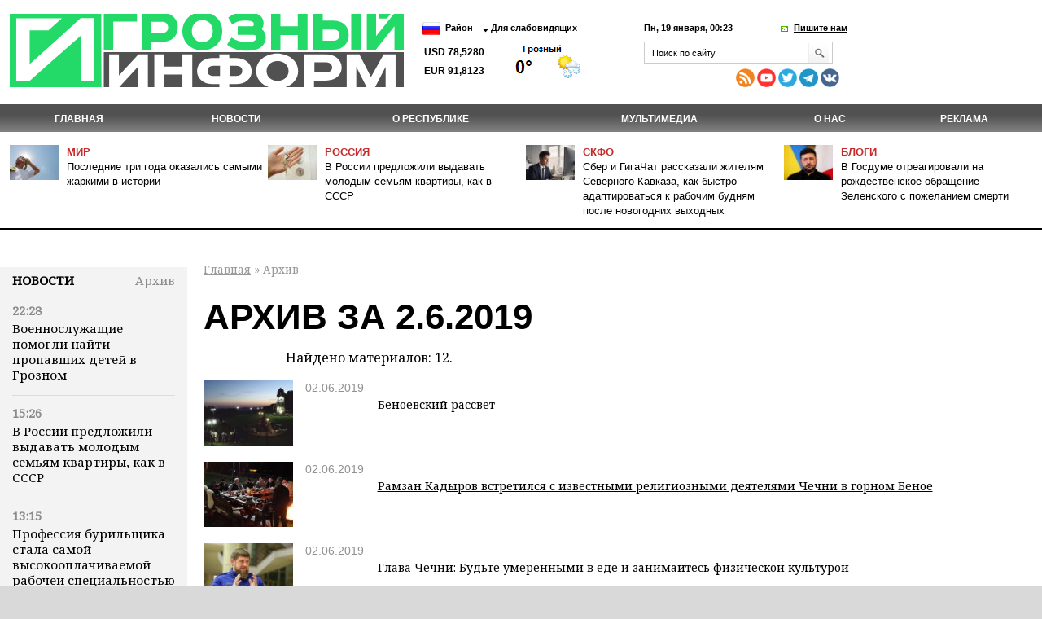

--- FILE ---
content_type: text/html; charset=windows-1251
request_url: https://grozny-inform.ru/archive/?Extended=Yes&DD=2&MM=6&YY=2019&Pos=1
body_size: 9246
content:
<!DOCTYPE HTML>
<html lang="ru">
<head>
<meta property="og:locale" content="ru_RU" />	<meta name="viewport" content="width=device-width, initial-scale=1.0"/>
	<meta name="format-detection" content="telephone=no"/>
	<!-- Google Tag Manager -->
<script>(function(w,d,s,l,i){w[l]=w[l]||[];w[l].push({'gtm.start':
new Date().getTime(),event:'gtm.js'});var f=d.getElementsByTagName(s)[0],
j=d.createElement(s),dl=l!='dataLayer'?'&l='+l:'';j.async=true;j.src=
'https://www.googletagmanager.com/gtm.js?id='+i+dl;f.parentNode.insertBefore(j,f);
})(window,document,'script','dataLayer','GTM-N4KGH7W');</script>
<!-- End Google Tag Manager -->
	
<meta charset="windows-1251" />
<meta name="robots" content="noindex, follow"/>
<meta name="description" content="Архив материалов за 2.6.2019, стр 1" />
<title>Архив за 2.6.2019 | Информационное агентство "Грозный-Информ"</title>
<!--[if lt IE 9]><script src="/_/js/html5shiv-3.7.min.js"></script><![endif]-->
<link rel="stylesheet" type="text/css" href="/_/css/styles.css?37">
	<script src="/_/js/jquery.min.js"></script>
<script type="text/javascript" src="/_/js/cycle.js"></script>
	<script type="text/javascript" src="/_/js/mistakes-4-0/mistakes.js?1"></script>
	<!--<script type="text/javascript" src="https://grozny-inform.ru/opros/ajax.js"></script>-->
<script type="text/javascript" href="/_/js/mobile.js?11"></script>
	<link href="/_/js/mistakes-4-0/mistakes.css" rel="stylesheet" type="text/css" />
	<script src="/_/js/extLinks.js"></script>
	<script src="/_/js/functions.js?4"></script>
	<script src="/_/js/swfobject.js"></script>
	<script src="/_/js/jquery.lightbox-0.5.min.js?3" charset="utf-8"></script>
	<link  href="/_/css/fotorama.css" rel="stylesheet"> <!-- 3 KB -->
	<script src="/_/js/fotorama.js"></script> <!-- 16 KB -->
<script type="text/javascript" src="/_/js/site.js?7" charset="utf-8"></script>
<script type="text/javascript" src="/_/js/jquery.my.js?20"></script>
<!--        <script type="text/javascript" src="/_/js/fb.js"></script>-->
<!--       <link href='https://fonts.googleapis.com/css?family=PT+Sans:400,700&amp;subset=latin,cyrillic-ext,cyrillic,latin-ext' rel='stylesheet' type='text/css'>-->
<link rel="stylesheet" type="text/css" href="/_/css/fonts.css?1">
<link rel="stylesheet" type="text/css" href="/_/css/content.css?5">
	<script type="text/javascript" src="//vk.com/js/api/openapi.js?115"></script>
<!--[if IE 8 ]>
<link rel="stylesheet" type="text/css" href="/_/css/site_ie8.css">
<![endif]-->
<!--[if lt IE 8]>
<link rel="stylesheet" href="/_/css/old-ie.css" media="screen,projection" />
<script src="/_/js/old-ie.js"></script>
<![endif]-->
<link rel="apple-touch-icon" sizes="180x180" href="/_/i/icons/apple-touch-icon.png?v=PYqvLoXlAr">
<link rel="icon" type="image/png" sizes="32x32" href="/_/i/icons/favicon-32x32.png?v=PYqvLoXlAr">
<link rel="icon" type="image/png" sizes="192x192" href="/_/i/icons/android-chrome-192x192.png?v=PYqvLoXlAr">
<link rel="icon" type="image/png" sizes="16x16" href="/_/i/icons/favicon-16x16.png?v=PYqvLoXlAr">
<link rel="manifest" href="/_/i/icons/site.webmanifest?v=PYqvLoXlAr">
<link rel="mask-icon" href="/_/i/icons/safari-pinned-tab.svg?v=PYqvLoXlAr" color="#009513">
<link rel="shortcut icon" href="/_/i/icons/favicon.ico?v=PYqvLoXlAr">
<meta name="apple-mobile-web-app-title" content="Grozny Inform">
<meta name="application-name" content="Grozny Inform">
<meta name="msapplication-TileColor" content="#009513">
<meta name="msapplication-TileImage" content="/_/i/icons/mstile-144x144.png?v=PYqvLoXlAr">
<meta name="msapplication-config" content="/_/i/icons/browserconfig.xml?v=PYqvLoXlAr">
<meta name="theme-color" content="#009513">
<meta property="og:image" content="https://www.grozny-inform.ru/_/i/logo.png" />
		<link rel="stylesheet" href="/_/responsive/adaptive.css?19">
<script>window.yaContextCb=window.yaContextCb||[]</script>
<script src="https://yandex.ru/ads/system/context.js" async></script>
<style type="text/css">
/*  #container-84414 {
max-width: 690px;
float: right;
} */
#yandex_rtb_R-A-1611238-3 {
margin-right: -132px;
margin-top: 3px;
}
#liniya {
display: -webkit-box;
margin-top: -288px;
margin-left: -38px;
/* margin-bottom: 5%; */
position: absolute;
}
#smi22 {
padding-left: 23px;
}
</style>
	</head>
	<body>
	
	<!-- Google Tag Manager (noscript) -->
	<!--
<noscript><iframe src="https://www.googletagmanager.com/ns.html?id=GTM-N4KGH7W"
height="0" width="0" style="display:none;visibility:hidden"></iframe></noscript>
-->
<!-- End Google Tag Manager (noscript) -->
<!--
<div id="fb-root"></div>
<script>(function(d, s, id) {
var js, fjs = d.getElementsByTagName(s)[0];
if (d.getElementById(id)) return;
js = d.createElement(s); js.id = id;
js.src = "//connect.facebook.net/ru_RU/sdk.js#xfbml=1&version=v2.0";
fjs.parentNode.insertBefore(js, fjs);
}(document, 'script', 'facebook-jssdk'));</script>
-->
<!-- Yandex.Metrika counter -->
<script type="text/javascript" >
(function (d, w, c) {
(w[c] = w[c] || []).push(function() {
try {
w.yaCounter47829967 = new Ya.Metrika({ id:47829967,
clickmap:true,
trackLinks:true,
accurateTrackBounce:true
});
} catch(e) { }
});
var n = d.getElementsByTagName("script")[0],
s = d.createElement("script"),
f = function () { n.parentNode.insertBefore(s, n); };
s.type = "text/javascript";
s.async = true;
s.src = "https://mc.yandex.ru/metrika/watch.js";
if (w.opera == "[object Opera]") {
d.addEventListener("DOMContentLoaded", f, false);
} else { f(); }
})(document, window, "yandex_metrika_callbacks");
</script>
<noscript><div><img src="https://mc.yandex.ru/watch/47829967" style="position:absolute; left:-9999px;" alt="" /></div></noscript>
<!-- /Yandex.Metrika counter -->
		<header>
	 		<section class="top_section">
<div class="center_block">
<h3><a href="/"><i class="logo">Грозный-информ</i></a></h3>
</div>
	 			<div class="left_block">
<ul class="lng">
<li>
<a class="ru" href="#"></a>
<ul>
<li>
<a class="ru" href="/">Русский</a>
</li>
<li>
<a class="en" href="#" onclick="this.parentNode.parentNode.parentNode.getElementsByTagName('form').item(0).submit(); return false">English</a>
</li>
</ul>
	<form action="https://translate.google.com/translate" style="display: none">
		<div>
			<input type="hidden" name="u" value="https://grozny-inform.ru/archive/?Extended=Yes&amp;DD=2&amp;MM=6&amp;YY=2019&amp;Pos=1" />
			<input type="hidden" name="langpair" value="ru|en" />
			<input type="hidden" name="hl" value="ru" />
			<input type="hidden" name="newwindow" value="1" />
			<input type="hidden" name="ie" value="UTF-8" />
			<input type="hidden" name="oe" value="UTF-8" />
			<input type="hidden" name="prev" value="/language_tools" />
			<input type="submit" value="Translate to&nbsp;English" />
		</div>
	</form>
</li>
</ul>
<ul>
<li>
<a href="#">Район</a>
<ul>
<li>
<a href="/region/2/">Грозный</a>
</li>
<li>
<a href="/region/12/">В республике</a>
</li>
<li>
<a href="/region/29/">В мире</a>
</li>
<li>
<a href="/region/28/">В России</a>
</li>
<li>
<a href="/region/27/">На Кавказе</a>
</li>
<li><a href="/region/14/">Аргун</a></li>
<li><a href="/region/25/">Ахмат-Юрт</a></li>
<li><a href="/region/13/">Ачхой-Мартановский район</a></li>
<li><a href="/region/10/">Веденский район</a></li>
<li><a href="/region/30/">Галанчожский район</a></li>
<li><a href="/region/16/">Грозненский район</a></li>
<li><a href="/region/6/">Гудермес</a></li>
<li><a href="/region/7/">Гудермесский район</a></li>
<li><a href="/region/1/">За пределами ЧР</a></li>
<li><a href="/region/5/">За рубежом</a></li>
<li><a href="/region/23/">Итум-Калинский район</a></li>
<li><a href="/region/19/">Курчалоевский район</a></li>
<li><a href="/region/32/">Курчалой</a></li>
<li><a href="/region/21/">Москва</a></li>
<li><a href="/region/17/">Надтеречный район</a></li>
<li><a href="/region/11/">Наурский район</a></li>
<li><a href="/region/20/">Ножай-юртовский район</a></li>
<li><a href="/region/22/">Серноводский район</a></li>
<li><a href="/region/4/">Урус-Мартан</a></li>
<li><a href="/region/15/">Урус-Мартановский район</a></li>
<li><a href="/region/26/">Ханкала</a></li>
<li><a href="/region/31/">Чеберлоевский район</a></li>
<li><a href="/region/3/">Шали</a></li>
<li><a href="/region/8/">Шалинский район</a></li>
<li><a href="/region/24/">Шаройский район</a></li>
<li><a href="/region/18/">Шатойский район</a></li>
<li><a href="/region/9/">Шелковской район</a></li>
</ul>
</li>
<li>
<a href="/low/">Для слабовидящих </a>
</li>
</ul>
<p class="container_meteo"><span class="usd">USD&nbsp;78,5280
EUR&nbsp;91,8123
</span></p>
<span style="width: 120px; height: 48px; overflow: hidden; display: block;"><a href="https://www.meteonova.ru/frc/37235.htm" rel="nofollow"><img src="https://www.meteonova.ru/informer/PNG113_37235_000000_FFFFFF_FFFFFF_FFFFFF_FFFFFF_FFFFFF_FFFFFF.PNG" border="0" title="Погода от Метеоновы по г. Грозный" alt="Погода от Метеоновы по г. Грозный"></a></span>
</div>
	 		
	 			<div class="right_block">
<p>
<span class="date_time">Пн, 19 января, 00:23</span> <span class="write_us"><a href="javascript:;">Пишите нам</a></span>
</p>
<div class="form">
<div class="form_c2">
<a class="close_form"></a>
				<form name="SIMPLE_FORM_1" action="/archive/?OutMail=Yes" method="POST">
				<br />
				<table class="form-table data-table">
				  <tbody>
				      <tr>
				        <td> <label for="contacts_phone">Ваш телефон<span>*</span></label><br />
				        <input required type="text" id="contacts_phone" class="inputtext" value="" size="40" name="phone" /></td>
				      </tr>
				      <tr>
				        <td><label for="contacts_email">Email<span>*</span></label><br />
				        <input required type="text" id="contacts_email" class="inputtext" name="email" value="" size="40" /></td>
				      </tr>
				      <tr>
				        <td><label for="contacts_name">ФИО<span>*</span></label><br />
				        <input required type="text" id="contacts_name" class="inputtext" name="name" value="" size="40" /></td>
				      </tr>
				      <tr>
				        <td><label for="contacts_message">Текст<span>*</span></label><br />
				        <textarea required name="text" cols="40" rows="5" id="contacts_message" class="inputtext"></textarea></td>
				      </tr>
				     <!--  <tr>
				        <th colspan="2"><b>Защита от автоматического заполнения</b></th>
				      </tr> -->
				  </tbody>
				  <tfoot>
				    <tr>
				      <th colspan="2">
		<input type="hidden" name="SendHablon" value="/forms/contact.mhtml" />
		<input type="hidden" name="ToAddr" value="frm-contact" />
		<input type="hidden" name="Subj" value="Сообщение с сайта grozny-inform.ru" />
		<input type="hidden" name="part" value="46" />
		<input type="hidden" name="pubid" value="" />
				        <input  type="submit" name="web_form_submit" value="Отправить" />
				        <!-- &nbsp;<input type="reset" value=" --><!-- " /> -->
				      </th>
				    </tr>
				  </tfoot>
				</table>
				<p>
				<font color='red'><span class='form-required starrequired'>*</span></font> - Поля, обязательные для заполнения</p>
				</form>
</div>
</div>
	 				<form class="search_form" action="/search/">
<input placeholder="Поиск по сайту" name="Search">
<input class="inp_2" type="submit" value="">
</form>
<div class="mobile" style="display: table; padding-top: 6px; line-height: 5px;"><div style="display: table-cell; padding-right: 10px;">
<a href="/feeds/rss/" rel="external"><img src="/_/i/Social Icons by Dreamstale (67).png" alt="rss" class="socs"></a>
<!-- <a href="https://www.facebook.com/groznyinform95/" rel="external"><img src="/_/i/Social Icons by Dreamstale (6).png" alt="rss" class="socs"></a> -->
<a href="https://www.youtube.com/channel/UCtLSFth5ri7VVqvOBEj_xUg" rel="external"><img src="/_/i/Social Icons by Dreamstale (35).png" alt="rss" class="socs"></a>
<!-- <a href="https://www.instagram.com/grozny_inform/" rel="external"><img src="/_/i/Social Icons by Dreamstale (33).png" alt="rss" class="socs"></a> -->
<a href="https://twitter.com/GroznyInform" rel="external"><img src="/_/i/Social Icons by Dreamstale (3).png" alt="rss" class="socs"></a>
<a href="https://t.me/groznyinform" rel="external"><img src="/telega.png" alt="rss" class="socs"></a>
<a href="https://vk.com/groznyinformru" rel="external"><img src="/vk.png" alt="rss" class="socs"></a>
</div>
	 			</div>
	 			</div>
	 		</section>
	 		<nav class="menu3">
	 			<ul>
	 				<li><a href="/">Главная</a></li>
<li><a href="/news/">НОВОСТИ</a><ul>
<li data-ajaxurl="/ajax/mnu.mhtml?Part=8"><a href="/news/politic/">Власть и политика</a></li>
<li data-ajaxurl="/ajax/mnu.mhtml?Part=11"><a href="/news/society/">Общество</a></li>
<li data-ajaxurl="/ajax/mnu.mhtml?Part=26"><a href="/news/culture/">Культура и образование</a></li>
<li data-ajaxurl="/ajax/mnu.mhtml?Part=9"><a href="/news/economic/">Экономика и финансы</a></li>
<li data-ajaxurl="/ajax/mnu.mhtml?Part=12"><a href="/news/health/">Здравоохранение и спорт</a></li>
<li data-ajaxurl="/ajax/mnu.mhtml?Part=27"><a href="/news/world/">В мире</a></li>
<li data-ajaxurl="/ajax/mnu.mhtml?Part=10"><a href="/news/blogs/">В блогах</a></li>
<li data-ajaxurl="/ajax/mnu.mhtml?Part=13"><a href="/news/crime/">Происшествия</a></li>
<li data-ajaxurl="/ajax/mnu.mhtml?Part=15"><a href="/news/analitics/">Аналитика</a></li>
<li data-ajaxurl="/ajax/mnu.mhtml?Part=29"><a href="/news/regions/">Регионы и диаспоры</a></li>
<li data-ajaxurl="/ajax/mnu.mhtml?Part=17"><a href="/news/express/">Интервью</a></li>
<li data-ajaxurl="/ajax/mnu.mhtml?Part=97"><a href="/news/koronavirus/">Коронавирус</a></li>
<li data-ajaxurl="/ajax/mnu.mhtml?Part=99"><a href="/news/nokhchiiyn-mott/">НОХЧИЙН МОТТ</a></li>
<li data-ajaxurl="/ajax/mnu.mhtml?Part=100"><a href="/news/svo/">СВО</a></li>
<li data-ajaxurl="/ajax/mnu.mhtml?Part=103"><a href="/news/nats proekty/">Нац. проекты</a></li>
</ul>
</li>
<li><a href="/about/">О республике</a><ul>
<li><a href="/about/history/">История</a></li>
<li><a href="/about/geography/">География</a></li>
<li><a href="/about/demography/">Демография</a></li>
<li><a href="/about/personalii/">Персоналии</a></li>
<li><a href="/about/simvolika/">Символика</a></li>
</ul>
</li>
<li><a href="/multimedia/">Мультимедиа</a><ul>
<li><a href="/multimedia/videos/">Видеоархив</a></li>
<li><a href="/multimedia/photos/">Фотогалерея</a></li>
</ul>
</li>
<li><a href="/about_us/">О нас</a></li>
<li><a href="/adv/">Реклама</a></li>
	 			</ul>
	 		</nav>
	        <ul class="top_news">
	            <li>
	                <article>
	                    <i><img src="/LoadedImages/2026/01/16/IMG_4611_cw60_ch43.jpg" alt="" /></i>
	                    <p>
	                      <span><a href="/region/29/">Мир</a></span><br>
	                    <a href="/news/world/180163/">Последние три года оказались самыми жаркими в истории</a>
	                    </p>
	                </article>
	            </li>
	            <li>
	                <article>
	                    <i><img src="/LoadedImages/2026/01/18/cuek3wd0iz9dud3h6o1816232cy3fo3u_-1-_cw60_ch43.jpg" alt="" /></i>
	                    <p>
	                      <span><a href="/region/28/">Россия</a></span><br>
	                    <a href="/news/society/180192/">В России предложили выдавать молодым семьям квартиры, как в СССР</a>
	                    </p>
	                </article>
	            </li>
	            <li>
	                <article>
	                    <i><img src="/LoadedImages/2026/01/13/Sgenerirovano_neiyroset_u_Sbera_GigaCHat_____-2-_cw60_ch43.jpg" alt="" /></i>
	                    <p>
	                      <span><a href="/region/27/">СКФО</a></span><br>
	                    <a href="/news/society/180034/">Сбер и ГигаЧат рассказали жителям Северного Кавказа, как быстро адаптироваться к рабочим будням после новогодних выходных</a>
	                    </p>
	                </article>
	            </li>
	            <li>
	                <article>
	                    <i><img src="/LoadedImages/2025/12/25/images_cw60_ch43.jpg" alt="" /></i>
	                    <p>
	                      <span><a href="/news/blogs/">Блоги</a></span><br>
	                    <a href="/news/blogs/179640/">В Госдуме отреагировали на рождественское обращение Зеленского с пожеланием смерти</a>
	                    </p>
	                </article>
	            </li>
	        </ul>
		</header>
<main>
<aside class="left_aside">
<noindex><div id="bankside"></div></noindex>
	 <div class="container">
<div class="c001" id="container">
<div class="container_h4"><h4><a href="/news/">Новости</a></h4><div class="archive"> <a href="/archive/?Extended=Yes&DD=19&MM=01&YY=2026"> Архив</a></div></div>
<div class="articles">
<article>
<time>22:28</time>
<p><a href="/news/society/180193/">Военнослужащие помогли найти пропавших детей в Грозном</a></p>
</article>
<article>
<time>15:26</time>
<p><a href="/news/society/180192/">В России предложили выдавать молодым семьям квартиры, как в СССР</a></p>
</article>
<article>
<time>13:15</time>
<p><a href="/news/society/180191/">Профессия бурильщика стала самой высокооплачиваемой рабочей специальностью в России в 2025 году</a></p>
</article>
<article>
<time>10:52</time>
<p><a href="/news/society/180190/">С 1 марта в России изменятся правила авиаперелетов</a></p>
</article>
<article>
<time>09:07</time>
<p><a href="/news/society/180189/">Единый контакт-центр СФР в Чечне стал одним из лидеров системы соцобслуживания в России</a></p>
</article>
<article>
<time>22:44</time>
<p><a href="/news/society/180187/">Отделение СФР по ЧР осуществляет назначение и выплату 62 видов социальных выплат</a></p>
</article>
<article>
<time>21:22</time>
<p><a href="/news/society/180188/">Минприроды ЧР призывает участвовать в экологических акциях по очистке рек</a></p>
</article>
<article>
<time>18:43</time>
<p><a href="/news/culture/180186/">ГГНТУ станет участником Международной образовательной выставки</a></p>
</article>
<article>
<time>18:42</time>
<p><a href="/news/society/180185/">Военнослужащие Объединенной группировки войск помогли найти пропавших детей в Грозном</a></p>
</article>
<article>
<time>16:33</time>
<p><a href="/news/society/180184/">В районе имени В.В. Путина в Грозном началось строительство пешеходного моста</a></p>
</article>
<article>
<time>16:16</time>
<p><a href="/news/society/180183/">Адам Кадыров провёл совещание с командирами силовых ведомств республики</a></p>
</article>
<article>
<time>15:02</time>
<p><a href="/news/society/180182/">«Мне есть что показать»: 63-летний чеченский депутат бросил вызов молодежи (+видео)</a></p>
</article>
<article>
<time>12:30</time>
<p><a href="/news/svo/180181/">Отряд «АХМАТ» ликвидировал двух украинских боевиков в Сумской области</a></p>
</article>
<article>
<time>11:32</time>
<p><a href="/news/society/180180/">В России станут быстрее оказывать медпомощь при сердечно-сосудистых заболеваниях</a></p>
</article>
<article>
<time>09:28</time>
<p><a href="/news/society/180179/">В Грозном открыли новый офис ВТБ</a></p>
</article>
</div>
</div>
</div>
<div class="blk" id="mnuColCalendar">
	<table>
		
			<tr>
				<th><a href="/archive/?Extended=Yes&amp;YY=2019&amp;MM=5&amp;DD=1">&larr;</a></th>
				<th colspan="5">Июнь 2019&nbsp;г.</th>
				<th><a href="/archive/?Extended=Yes&amp;YY=2019&amp;MM=7&amp;DD=1">&rarr;</a></th>
			</tr>
		<tr>
			<th>Пн</th>
			<th>Вт</th>
			<th>Ср</th>
			<th>Чт</th>
			<th>Пт</th>
			<th>Сб</th>
			<th>Вс</th>
		</tr>
			<tr>
				<td class=""><br /></td>
				<td class=""><br /></td>
				<td class=""><br /></td>
				<td class=""><br /></td>
				<td class=""><br /></td>
				<td class=""><a href="/archive/?Extended=Yes&amp;DD=1&amp;MM=6&amp;YY=2019">1</a></td>
				<td class=" current"><a href="/archive/?Extended=Yes&amp;DD=2&amp;MM=6&amp;YY=2019">2</a></td>
			</tr>
			<tr>
				<td class=""><a href="/archive/?Extended=Yes&amp;DD=3&amp;MM=6&amp;YY=2019">3</a></td>
				<td class=""><a href="/archive/?Extended=Yes&amp;DD=4&amp;MM=6&amp;YY=2019">4</a></td>
				<td class=""><a href="/archive/?Extended=Yes&amp;DD=5&amp;MM=6&amp;YY=2019">5</a></td>
				<td class=""><a href="/archive/?Extended=Yes&amp;DD=6&amp;MM=6&amp;YY=2019">6</a></td>
				<td class=""><a href="/archive/?Extended=Yes&amp;DD=7&amp;MM=6&amp;YY=2019">7</a></td>
				<td class=""><a href="/archive/?Extended=Yes&amp;DD=8&amp;MM=6&amp;YY=2019">8</a></td>
				<td class=""><a href="/archive/?Extended=Yes&amp;DD=9&amp;MM=6&amp;YY=2019">9</a></td>
			</tr>
			<tr>
				<td class=""><a href="/archive/?Extended=Yes&amp;DD=10&amp;MM=6&amp;YY=2019">10</a></td>
				<td class=""><a href="/archive/?Extended=Yes&amp;DD=11&amp;MM=6&amp;YY=2019">11</a></td>
				<td class=""><a href="/archive/?Extended=Yes&amp;DD=12&amp;MM=6&amp;YY=2019">12</a></td>
				<td class=""><a href="/archive/?Extended=Yes&amp;DD=13&amp;MM=6&amp;YY=2019">13</a></td>
				<td class=""><a href="/archive/?Extended=Yes&amp;DD=14&amp;MM=6&amp;YY=2019">14</a></td>
				<td class=""><a href="/archive/?Extended=Yes&amp;DD=15&amp;MM=6&amp;YY=2019">15</a></td>
				<td class=""><a href="/archive/?Extended=Yes&amp;DD=16&amp;MM=6&amp;YY=2019">16</a></td>
			</tr>
			<tr>
				<td class=""><a href="/archive/?Extended=Yes&amp;DD=17&amp;MM=6&amp;YY=2019">17</a></td>
				<td class=""><a href="/archive/?Extended=Yes&amp;DD=18&amp;MM=6&amp;YY=2019">18</a></td>
				<td class=""><a href="/archive/?Extended=Yes&amp;DD=19&amp;MM=6&amp;YY=2019">19</a></td>
				<td class=""><a href="/archive/?Extended=Yes&amp;DD=20&amp;MM=6&amp;YY=2019">20</a></td>
				<td class=""><a href="/archive/?Extended=Yes&amp;DD=21&amp;MM=6&amp;YY=2019">21</a></td>
				<td class=""><a href="/archive/?Extended=Yes&amp;DD=22&amp;MM=6&amp;YY=2019">22</a></td>
				<td class=""><a href="/archive/?Extended=Yes&amp;DD=23&amp;MM=6&amp;YY=2019">23</a></td>
			</tr>
			<tr>
				<td class=""><a href="/archive/?Extended=Yes&amp;DD=24&amp;MM=6&amp;YY=2019">24</a></td>
				<td class=""><a href="/archive/?Extended=Yes&amp;DD=25&amp;MM=6&amp;YY=2019">25</a></td>
				<td class=""><a href="/archive/?Extended=Yes&amp;DD=26&amp;MM=6&amp;YY=2019">26</a></td>
				<td class=""><a href="/archive/?Extended=Yes&amp;DD=27&amp;MM=6&amp;YY=2019">27</a></td>
				<td class=""><a href="/archive/?Extended=Yes&amp;DD=28&amp;MM=6&amp;YY=2019">28</a></td>
				<td class=""><a href="/archive/?Extended=Yes&amp;DD=29&amp;MM=6&amp;YY=2019">29</a></td>
				<td class=""><a href="/archive/?Extended=Yes&amp;DD=30&amp;MM=6&amp;YY=2019">30</a></td>
			</tr>
	</table>
	<hr />
</div><!-- .blk -->
<div id="smi22">
<div id="unit_100058"><a href="https://smi2.net/" >Новости СМИ2</a></div>
<div id="unit_100058"><a href="https://smi2.net/" >Новости СМИ2</a></div>
<script type="text/javascript" charset="utf-8">
(function() {
var sc = document.createElement('script'); sc.type = 'text/javascript'; sc.async = true;
sc.src = '//smi2.ru/data/js/100058.js'; sc.charset = 'utf\u002D8';
var s = document.getElementsByTagName('script')[0]; s.parentNode.insertBefore(sc, s);
}());
</script>
</div>
</aside>
<section class="content">
<p id="crumbs">
		<a href="/">Главная</a>&nbsp;&raquo;
Архив
</p>
<div class="news">
<div class="partition">
<h1>Архив за 2.6.2019</h1>
<p>Найдено материалов: 12.</p>
		<div class="partition_news">
<a href="/news/blogs/109353/"><img src="/LoadedImages/2019/06/02/KRA-_1_cw110_ch80.jpg" alt="" style="max-width: 110px;" /></a>
<article>
<small>02.06.2019
			</small>
<p><a href="/news/blogs/109353/">Беноевский рассвет</a></p>
</article>
</div>
		<div class="partition_news">
<a href="/news/society/109352/"><img src="/LoadedImages/2019/06/02/KRA-_stareiyshiny_cw110_ch80.jpg" alt="" style="max-width: 110px;" /></a>
<article>
<small>02.06.2019
			</small>
<p><a href="/news/society/109352/">Рамзан Кадыров встретился с известными религиозными деятелями Чечни в горном Беное</a></p>
</article>
</div>
		<div class="partition_news">
<a href="/news/health/109351/"><img src="/LoadedImages/2019/06/02/eBeUJyFFpBY_cw110_ch80.jpg" alt="" style="max-width: 110px;" /></a>
<article>
<small>02.06.2019
			</small>
<p><a href="/news/health/109351/">Глава Чечни: Будьте умеренными в еде и занимайтесь физической культурой</a></p>
</article>
</div>
		<div class="partition_news">
<a href="/news/society/109350/"><img src="/LoadedImages/2019/06/02/5059559_cw110_ch80.jpg" alt="" style="max-width: 110px;" /></a>
<article>
<small>02.06.2019
			</small>
<p><a href="/news/society/109350/">Глава ОКР исключил возможность отстранения российской сборной от Олимпиады в Токио</a></p>
</article>
</div>
		<div class="partition_news">
<a href="/news/society/109349/"><img src="/LoadedImages/2019/06/02/IMG_1294_cw110_ch80.jpg" alt="" style="max-width: 110px;" /></a>
<article>
<small>02.06.2019
			</small>
<p><a href="/news/society/109349/">Более 20 тысяч человек уже получили возможность совершить ифтар на территории Сирии за счет Фонда имени Кадырова</a></p>
</article>
</div>
		<div class="partition_news">
<a href="/news/society/109348/"><img src="/LoadedImages/2019/06/02/FYmP4jptEN4_cw110_ch80.jpg" alt="" style="max-width: 110px;" /></a>
<article>
<small>02.06.2019
			</small>
<p><a href="/news/society/109348/">Р. Кадыров осудил снос бюста Жукова в Харькове</a></p>
</article>
</div>
		<div class="partition_news">
<a href="/news/society/109347/"><img src="/LoadedImages/2019/06/02/1522706496_0_0_3577_2012_600x0_80_0_0_5061aa53f0aa4485289e17f113c8b575_cw110_ch80.jpg" alt="" style="max-width: 110px;" /></a>
<article>
<small>02.06.2019
			</small>
<p><a href="/news/society/109347/">Исследование выявило, куда чаще всего берут на работу пенсионеров</a></p>
</article>
</div>
		<div class="partition_news">
<a href="/news/crime/109346/"><img src="/LoadedImages/2019/06/02/5059535_cw110_ch80.jpg" alt="" style="max-width: 110px;" /></a>
<article>
<small>02.06.2019
			</small>
<p><a href="/news/crime/109346/">Власти Нижегородской области уточнили число пострадавших при взрывах в Дзержинске</a></p>
</article>
</div>
		<div class="partition_news">
<a href="/news/express/109345/"><img src="/LoadedImages/2019/06/02/IMG-20190602-WA0018_cw110_ch80.jpg" alt="" style="max-width: 110px;" /></a>
<article>
<small>02.06.2019
			</small>
<p><a href="/news/express/109345/">Асет Эльдарова: Наши дети талантливы</a></p>
</article>
</div>
		<div class="partition_news">
<a href="/news/health/109344/"><img src="/LoadedImages/2019/06/02/5059495_cw110_ch80.jpg" alt="" style="max-width: 110px;" /></a>
<article>
<small>02.06.2019
			</small>
<p><a href="/news/health/109344/">&quot;Ливерпуль&quot; победил &quot;Тоттенхэм&quot; и выиграл Лигу чемпионов</a></p>
</article>
</div>
<div class="pages">
<ul>
<li><strong>1</strong></li>
<li><a href="/archive/?Extended=Yes&amp;DD=2&amp;MM=6&amp;YY=2019&amp;Pos=2">2</a></li>
</ul>
</div>
</div>
<br>
<div id="yandex_rtb_R-A-1611238-2"></div>
<script>
var myName = window.location.href;
var Rurk = "https://grozny-inform.ru/news/society/137221/";
if (myName == Rurk) {
window.yaContextCb.push(()=>{
Ya.Context.AdvManager.render({
renderTo: 'yandex_rtb_R-A-1611238-2',
blockId: 'R-A-1611238-2'
})
})
}
</script>
</div>
</section>
<!--<aside class="right_aside">
%/ loadfile./page/right.dat/ %
</aside>-->
</main>
			
	
	<footer class="footer">
	 		<nav class="menu3">
	 			<ul>
	 				<li><a href="/">Главная</a></li>
<li><a href="/news/">НОВОСТИ</a></li>
<li><a href="/about/">О республике</a></li>
<li><a href="/multimedia/">Мультимедиа</a></li>
<li><a href="/about_us/">О нас</a></li>
<li><a href="/adv/">Реклама</a></li>
	 			</ul>
	 		</nav>
			
			
			
		<div>
<p><span class="nomob">&nbsp;&nbsp;&nbsp;&nbsp;&nbsp;&nbsp;&nbsp;&nbsp;&nbsp;&nbsp;&nbsp;&nbsp;&nbsp;&nbsp;&nbsp;&nbsp;&nbsp;&nbsp;&nbsp;&nbsp;&nbsp;&nbsp;&nbsp;&nbsp;&nbsp;&nbsp;&nbsp;&nbsp;&nbsp;&nbsp;&nbsp;&nbsp;&nbsp;&nbsp;&nbsp;&nbsp;&nbsp;&nbsp;&nbsp;&nbsp;&nbsp;&nbsp;&nbsp;&nbsp;&nbsp;</span>© 2004—2026  «Грозный-информ», Информационное агентство Чеченской Республики<br>
			<span class="nomob">&nbsp;&nbsp;&nbsp;&nbsp;&nbsp;&nbsp;&nbsp;&nbsp;&nbsp;&nbsp;&nbsp;&nbsp;&nbsp;&nbsp;&nbsp;&nbsp;&nbsp;&nbsp;&nbsp;&nbsp;&nbsp;&nbsp;&nbsp;&nbsp;&nbsp;&nbsp;&nbsp;&nbsp;&nbsp;&nbsp;&nbsp;&nbsp;&nbsp;&nbsp;&nbsp;&nbsp;&nbsp;&nbsp;&nbsp;&nbsp;&nbsp;&nbsp;&nbsp;&nbsp;&nbsp;&nbsp;&nbsp;&nbsp;</span>Все права на материалы, находящиеся на сайте, охраняются в соответствии с законодательством РФ.<br>
			<span class="nomob">&nbsp;&nbsp;&nbsp;&nbsp;&nbsp;&nbsp;&nbsp;&nbsp;&nbsp;&nbsp;&nbsp;&nbsp;&nbsp;&nbsp;&nbsp;&nbsp;&nbsp;&nbsp;&nbsp;&nbsp;&nbsp;&nbsp;&nbsp;&nbsp;&nbsp;&nbsp;&nbsp;&nbsp;&nbsp;&nbsp;&nbsp;&nbsp;&nbsp;&nbsp;&nbsp;&nbsp;&nbsp;&nbsp;&nbsp;&nbsp;&nbsp;&nbsp;&nbsp;&nbsp;&nbsp;&nbsp;&nbsp;&nbsp;</span>При использовании материалов сайта, гиперссылка на «Грозный-информ» обязательна.<br>
			<span class="nomob">&nbsp;&nbsp;&nbsp;&nbsp;&nbsp;&nbsp;&nbsp;&nbsp;&nbsp;&nbsp;&nbsp;&nbsp;&nbsp;&nbsp;&nbsp;&nbsp;&nbsp;&nbsp;&nbsp;&nbsp;&nbsp;&nbsp;&nbsp;&nbsp;&nbsp;&nbsp;&nbsp;&nbsp;&nbsp;&nbsp;&nbsp;&nbsp;&nbsp;&nbsp;&nbsp;&nbsp;&nbsp;&nbsp;&nbsp;&nbsp;&nbsp;&nbsp;&nbsp;&nbsp;&nbsp;&nbsp;&nbsp;&nbsp;</span>Контакты: тел: <a href="tel:89380197367">8 (938) 019-73-67</a> Email: <a href="mailto:grozny-inform@inbox.ru">grozny-inform@inbox.ru</a><br>
			</p>
			<span>
		
<!--LiveInternet counter--><script type="text/javascript"><!--
document.write("<a href='//www.liveinternet.ru/click' "+
"target=_blank><img src='//counter.yadro.ru/hit?t14.5;r"+
escape(document.referrer)+((typeof(screen)=="undefined")?"":
";s"+screen.width+"*"+screen.height+"*"+(screen.colorDepth?
screen.colorDepth:screen.pixelDepth))+";u"+escape(document.URL)+
";h"+escape(document.title.substring(0,80))+";"+Math.random()+
"' alt='' title='LiveInternet: показано число просмотров за 24"+
" часа, посетителей за 24 часа и за сегодня' "+
"border='0' width='88' height='31'><\/a>")
//--></script><!--/LiveInternet-->
		   </span>
		</div>
	</footer>
	<script type="text/javascript" src="/_/responsive/adaptive.js"></script>
</body>
</html>
